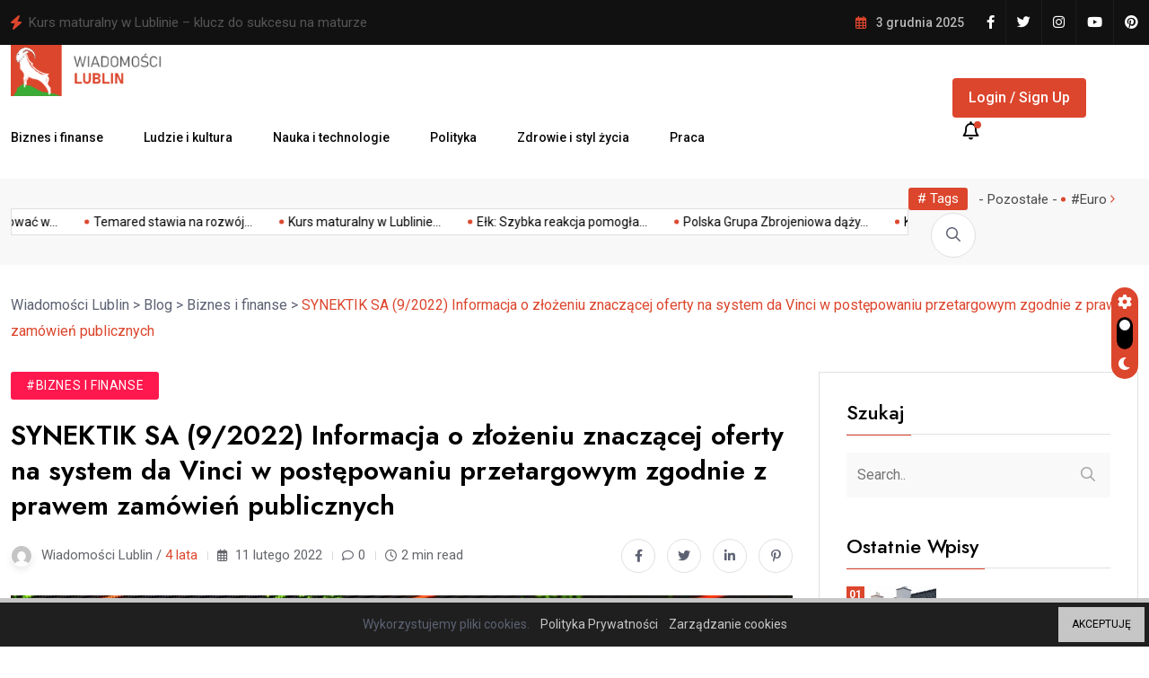

--- FILE ---
content_type: text/css
request_url: https://lublin-wiadomosci.pl/wp-content/themes/magezix/assets/css/post-style.css
body_size: 2711
content:
.tab-post__item.tx-post .post-thumb img {
    object-fit: cover;
}
.mzx-post__item img {
    -o-object-fit: cover;
       object-fit: cover;
}
/* Sticky Post */
.tx-post-item.sticky {
    background: var(--color-primary);
    padding: 30px;
    padding-top: 6px;
}

.tx-post-item.sticky .post-tags li span {
    background: #fff;
    color: var(--wp--preset--color--black);
}

.tx-post-item.sticky .post-tags--2 li a {
    color: #fff;
}

.tx-post-item.sticky .post-title a, 
.post-meta--4.style-2 li, 
.tx-post-item.sticky .post-meta--4.style-2 span, 
.tx-post-item.sticky p, .tx-post-item.sticky .post-meta--4.style-2 li, .post-meta--4.style-2 span {
    color: #fff;
}
/* single Post */
.entry-content iframe {
    width: 100%;
}
p.comment-form-cookies-consent {
    display: none;
}
p.form-submit input[type="submit"] {
    font-size: 16px;
    font-weight: 500;
    z-index: 1;
    padding: 12px 18px;
    text-align: center;
    color: #ffff;
    background: var(--color-primary);
    display: inline-block;
    border-radius: 4px;
    -webkit-border-radius: 4px;
    -moz-border-radius: 4px;
    -ms-border-radius: 4px;
    -o-border-radius: 4px;
    text-transform: capitalize;
    line-height: 1.3;
    -webkit-transition: 0.3s;
    -o-transition: 0.3s;
    transition: 0.3s;
    border: 0;
}
p.form-submit input[type="submit"]:hover{
    color: #fff;
    box-shadow: 0px 4px 12px rgb(255 24 78 / 40%);
    -webkit-transform: translateY(-1px);
    -ms-transform: translateY(-1px);
    transform: translateY(-1px);
}
p.comment-notes {
    display: none;
}
#reply-title {
    font-size: 26px;
    margin-bottom: 15px;
    font-weight: 500;
}
.latest__comments ol .comment-respond {
    margin-bottom: 40px;
}
.comment-reply-title #cancel-comment-reply-link {
    color: var(--color-primary);
    margin-left: 15px;
}
.bypostauthor {
    display: block;
}
p.logged-in-as a {
    color: var(--color-default);
}

p.logged-in-as {
    margin-bottom: 25px;
}
.wp-container-1.wp-block-column {
    flex-basis: 41.6666666667% !important;
}

.wp-container-2.wp-block-column {
    flex-basis: 58.3333333333% !important;
}
.page-links a, .page-links .current {
    height: 50px;
    width: 50px;
    line-height: 48px;
    font-size: 16px;
    font-weight: 500;
    color: var(--color-black);
    border: 1px solid var(--color-border);
    text-align: center;
    display: inline-block;
    -webkit-transition: all 0.3s ease-out 0s;
    -o-transition: all 0.3s ease-out 0s;
    transition: all 0.3s ease-out 0s;
}
.page-links {
    clear: both;
}
.page-links .current {
    background-color: var(--color-primary);
    color: #fff;
    border-color: var(--color-primary);
}

.post-details .entry-content h1, 
.post-details .entry-content h2, 
.post-details .entry-content h3, 
.post-details .entry-content h4, 
.post-details .entry-content h5, 
.post-details .entry-content h6,
.magezix_main_content h1,
.magezix_main_content h2,
.magezix_main_content h3,
.magezix_main_content h4,
.magezix_main_content h5,
.magezix_main_content h6 {
    margin-bottom: 20px;
}
.post-details .entry-content ul, .magezix_main_content ul{
    margin-top: 20px;
    margin-bottom: 20px;
    list-style: disc;
    padding-left: 20px;
}

.post-details .entry-content ul li, .magezix_main_content ul li{
    list-style: disc;
    line-height: 1.8;
    margin-bottom: 15px;
}
p.has-large-font-size {
    line-height: normal !important;
}
.magezix_main_content p:last-child {
    clear: both;
}

.magezix_main_content p img {
    margin-top: 10px;
}
.post-details .entry-content ul li a, .magezix_main_content ul li a{
    color: var(--color-primary);
}
.magezix_main_content p:not(:last-child) {
    margin-bottom: 20px;
}
.wp-block-media-text {
    margin-bottom: 30px;
}
ul.wp-block-archives-list.extraclass.wp-block-archives .cat-number {
    padding-left: 5px;
}

ul.wp-block-archives-list.extraclass.wp-block-archives .arrow-icon {
    display: none;
}
.wp-calendar-nav {
    display: flex;
    justify-content: space-between;
}
.entry-content select {
    border: 1px solid #EEECEC;
    width: 100%;
    padding: 10px;
    margin-bottom: 20px;
}
.wp-block-search__inside-wrapper input[type="search"] {
    width: 100%;
    height: 50px;
    background-color: #F9F9F9;
    padding: 0 12px;
    border: 0;
    color: var(--color-black);
}
button.wp-block-search__button {
    background: var(--color-primary);
    border: none;
    padding: 0 21px;
    border-radius: 5px;
    color: #fff;
}
.entry-content .tag-cloud-link:hover {
    color: #fff;
    background-color: var(--color-primary) !important;
}
.entry-content .wp-block-tag-cloud{
    display: -ms-flexbox;
    display: flex;
    -ms-flex-wrap: wrap;
    flex-wrap: wrap;
    align-items: center;
    margin: -10px;
}
.wp-block-button {
    margin-bottom: 15px;
}
.wp-block-cover p.wp-block-cover-text {
    color: #fff;
    font-size: 32px;
    line-height: 42px;
}
.wp-block-cover p.wp-block-cover-text a {
    color: #fff;
}
.wp-block-gallery .blocks-gallery-grid, .wp-block-gallery {
    padding-left: 0 !important;
}
ul.blocks-gallery-grid li {
    padding: 0;
    margin: 0 1em 1em 0 !important;
    padding-left: 0 !important;
}
.wp-block-quote.is-style-large:not(.is-style-plain) {
    padding-top: 10px;
    padding-bottom: 10px;
}
.entry-content .tag-cloud-link{
    display: block;
    color: #77787B;
    background-color: #F6F6F6;
    min-height: 36px;
    display: -ms-flexbox;
    display: flex;
    -ms-flex-wrap: wrap;
    flex-wrap: wrap;
    justify-content: center;
    align-items: center;
    font-size: 14px !important;
    text-transform: capitalize;
    text-decoration: none;
    font-weight: 500;
    padding: 0px 17px;
    margin: 7px;
    border-radius: 2px;
    -webkit-border-radius: 2px;
    -moz-border-radius: 2px;
    -ms-border-radius: 2px;
    -o-border-radius: 2px;
}
.wp-block-search__inside-wrapper {
    margin-bottom: 15px;
}
footer.wp-block-latest-comments__comment-meta a.wp-block-latest-comments__comment-author, footer.wp-block-latest-comments__comment-meta a.wp-block-latest-comments__comment-link {
    color: var(--color-default);
}
ul.wp-block-archives-list.extraclass.wp-block-archives li a {
    color: #000;
}
.entry-content .wp-block-group__inner-container {
    padding: 20px;
    margin-bottom: 15px;
}
.post-details .entry-content ul li ul,
.magezix_main_content ul li ul {
    margin: 10px 0 0;
    list-style: circle;
}

.post-details .entry-content ul li ul li, 
.magezix_main_content ul li ul li{
    list-style: circle;
}

.post-details .entry-content ol, .magezix_main_content ol {
    margin-top: 20px;
    margin-bottom: 20px;
    list-style: auto;
    padding-left: 20px;
}

.post-details .entry-content ol li, 
.magezix_main_content ol li {
    line-height: 1.8;
    margin-bottom: 15px;
}

.post-details .entry-content ol li ol, 
.magezix_main_content ol li ol {
    margin: 10px 0 0;
}
/* Widget Style */
.widget select {
    border: 1px solid #EEECEC;
    width: 100%;
    padding: 10px;
}

/* Comments
--------------------------------------------- */
.comment-content a {
	word-wrap: break-word;
}

/* Media
--------------------------------------------- */
.page-content .wp-smiley,
.entry-content .wp-smiley,
.comment-content .wp-smiley {
	border: none;
	margin-bottom: 0;
	margin-top: 0;
	padding: 0;
}


/* Captions
--------------------------------------------- */
.wp-caption {
	margin-bottom: 1.5em;
	max-width: 100%;
}

.wp-caption img[class*="wp-image-"] {
	display: block;
	margin-left: auto;
	margin-right: auto;
}

.wp-caption .wp-caption-text {
	margin: 0.8075em 0;
}
.widget-area .widget p {
    margin-top: 0;
    margin-bottom: 1rem;
}
.wp-caption-text {
	text-align: center;
}
.widget.widget_rss ul li:not(:last-child) {
    margin-bottom: 15px;
}

.widget.widget_rss ul li a.rsswidget {
    color: var(--color-primary);
    margin-bottom: 5px;
    display: block;
}
.widget.widget_recent_entries ul li a{
    color: var(--color-primary);
}
.widget.widget_recent_comments ul li:not(:last-child) {
    margin-bottom: 15px;
}

.widget.widget_recent_comments ul li a {
    color: var(--color-black);
}

/* Galleries
--------------------------------------------- */
.gallery {
	margin-bottom: 1.5em;
	display: grid;
	grid-gap: 1.5em;
}

.gallery-item {
	display: inline-block;
	text-align: center;
	width: 100%;
}

.gallery-columns-2 {
	grid-template-columns: repeat(2, 1fr);
}

.gallery-columns-3 {
	grid-template-columns: repeat(3, 1fr);
}

.gallery-columns-4 {
	grid-template-columns: repeat(4, 1fr);
}

.gallery-columns-5 {
	grid-template-columns: repeat(5, 1fr);
}

.gallery-columns-6 {
	grid-template-columns: repeat(6, 1fr);
}

.gallery-columns-7 {
	grid-template-columns: repeat(7, 1fr);
}

.gallery-columns-8 {
	grid-template-columns: repeat(8, 1fr);
}

.gallery-columns-9 {
	grid-template-columns: repeat(9, 1fr);
}

.gallery-caption {
	display: block;
}

/*--------------------------------------------------------------
# Plugins
--------------------------------------------------------------*/

/* Jetpack infinite scroll
--------------------------------------------- */

/* Hide the Posts Navigation and the Footer when Infinite Scroll is in use. */
.infinite-scroll .posts-navigation,
.infinite-scroll.neverending .site-footer {
	display: none;
}

/* Re-display the Theme Footer when Infinite Scroll has reached its end. */
.infinity-end.neverending .site-footer {
	display: block;
}

/*--------------------------------------------------------------
# Utilities
--------------------------------------------------------------*/

/* Accessibility
--------------------------------------------- */

/* Text meant only for screen readers. */
.screen-reader-text {
	border: 0;
	clip: rect(1px, 1px, 1px, 1px);
	clip-path: inset(50%);
	height: 1px;
	margin: -1px;
	overflow: hidden;
	padding: 0;
	position: absolute !important;
	width: 1px;
	word-wrap: normal !important;
}

.screen-reader-text:focus {
	background-color: #f1f1f1;
	border-radius: 3px;
	box-shadow: 0 0 2px 2px rgba(0, 0, 0, 0.6);
	clip: auto !important;
	clip-path: none;
	color: #21759b;
	display: block;
	font-size: 0.875rem;
	font-weight: 700;
	height: auto;
	left: 5px;
	line-height: normal;
	padding: 15px 23px 14px;
	text-decoration: none;
	top: 5px;
	width: auto;
	z-index: 100000;
}

/* Do not show the outline on the skip link target. */
#primary[tabindex="-1"]:focus {
	outline: 0;
}

/* Alignments
--------------------------------------------- */
.alignleft {

	/*rtl:ignore*/
	float: left;

	/*rtl:ignore*/
	margin-right: 1.5em;
	margin-bottom: 1.5em;
}

.alignright {

	/*rtl:ignore*/
	float: right;

	/*rtl:ignore*/
	margin-left: 1.5em;
	margin-bottom: 1.5em;
}

.aligncenter {
	clear: both;
	display: block;
	margin-left: auto;
	margin-right: auto;
	margin-bottom: 1.5em;
}


#wp-calendar {
    width: 100%;
}
#wp-calendar caption {
    text-align: right;
    font-size: 15px;
    margin-top: 5px;
    margin-bottom: 0;
    padding-bottom: 0;
    padding-top: 0;
    color: var(--color-black);
}
#wp-calendar thead th {
    background: var(--color-primary);
    color: #fff;
    font-weight: 600;
    padding: 8px;
    text-align: center;
}
#wp-calendar tbody td {
    border: 1px solid #EEECEC;
    text-align: center;
    padding: 8px 0;
    transition: 0.3s;
}
#wp-calendar tbody td#today {
    background: var(--color-primary);
    color: #fff;
}
#wp-calendar tbody td#today a{
    color: #fff;
}

.widget-area.blog-sidebar .widget ul li .children, .widget-area.blog-sidebar .widget ul li .sub-menu{
    padding-top: 15px;
}

.widget-area.blog-sidebar .widget ul li .children li, .widget-area.blog-sidebar .widget ul li .sub-menu li {
    padding-left: 15px;
    padding-top: 0 !important;
    margin-bottom: 15px;
}
.widget-area.blog-sidebar .widget ul li .sub-menu li {
    padding-left: 10px;
}
form.post-password-form input[type="submit"] {
    background: var(--color-primary);
    color: #fff;
    border: none;
    padding: 13px 30px;
}
.latest__comments .comments-text h1, .latest__comments .comments-text h2, .latest__comments .comments-text h3, .latest__comments .comments-text h4, .latest__comments .comments-text h5, .latest__comments .comments-text h6 {
    margin-bottom: 15px;
}
.latest__comments .comments-text table, 
.post-details table,
.magezix_main_content table{
    border: 1px solid #EEECEC;
    width: 100%;
    text-align: center;
    margin-bottom: 25px;
}
.latest__comments .comments-text table td, 
.post-details table td,
.magezix_main_content table td{
    border: 1px solid #EEECEC;
    padding: 12px 12px;
}
.latest__comments .comments-text table th, 
.post-details table th,
.magezix_main_content table th{
    padding: 12px 12px;
    font-size: 15px;
    border:1px solid #EEECEC;
    text-align: center;
    font-weight: 600;
}
.latest__comments .comments-text table td a, 
.post-details table td a, 
.post-details table th a,
.magezix_main_content table th a,
.magezix_main_content table td a{
    color: var(--color-primary);
}
.entry-content {
    overflow: hidden;
}
dd {
    margin: 0 1rem 1rem;
    font-size: 15px;
    line-height: 26px;
}
dt {
    color: var(--color-black);
}
.latest__comments .comments-text ul {
    list-style: disc;
    padding-left: 20px;
}

.latest__comments .comments-text ul li {
    list-style: disc;
}

.latest__comments .comments-text ul li:not(:last-child) {
    margin-bottom: 10px;
}

.latest__comments .comments-text ol li {
    list-style: auto;
}

.latest__comments .comments-text ol {
    padding-left: 20px;
}

.latest__comments .comments-text ol li:not(:last-child) {
    margin-bottom: 10px;
}

.latest__comments .comments-text ul, .latest__comments .comments-text ol {
    margin-bottom: 20px;
}
.latest__comments .comments-text p{
    margin-bottom: 15px;
}
pre {
    background: #F5F5F5;
    font-family: "Courier 10 Pitch", Courier, monospace;
    font-size: 16px;
    line-height: 1.7142857143;
    margin-bottom: 20px;
    max-width: 100%;
    overflow: auto;
    padding: 30px;
    color: var(--color-black);
    white-space: pre-wrap;
    margin: 20px 0;
}
.post-details p a {
    color: var(--color-primary);
}
section.no-results.not-found {
    margin-top: 50px;
}

section.no-results.not-found p {
    margin-bottom: 20px;
}

section.no-results.not-found header.page-header {
    margin-bottom: 5px;
}